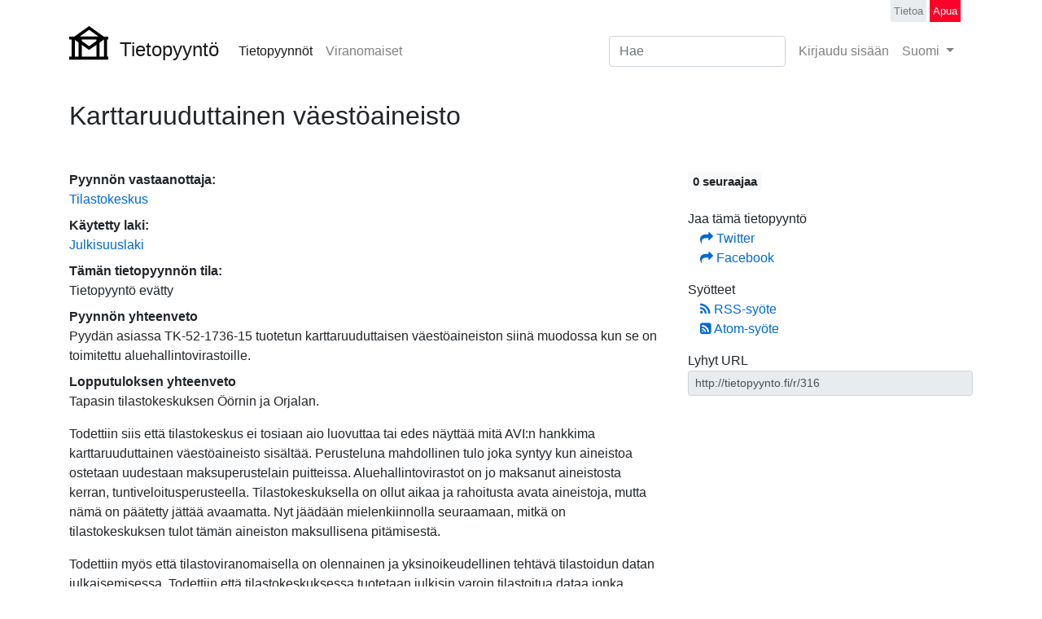

--- FILE ---
content_type: text/html; charset=utf-8
request_url: https://tietopyynto.fi/tietopyynto/karttaruuduttainen-vaestoaineisto/
body_size: 7790
content:
<!DOCTYPE html>
<html lang="fi-fi">
  <head>
  <meta charset="utf-8">
  <meta http-equiv="X-UA-Compatible" content="IE=edge,chrome=1">
  <title>Karttaruuduttainen väestöaineisto</title>
  
  
    <link href="/static/css/main.css" rel="stylesheet">
  
    
  
  
  <meta http-equiv="Content-Language" content="fi-fi" />
  <meta name="language" content="fi-fi" />

  
  <meta name="keywords" content="Tietopyynnöt, julkisuuslaki, tieto viranomaisista" />
  
  <meta name="description" content="Pyydän asiassa TK-52-1736-15 tuotetun karttaruuduttaisen väestöaineiston siinä muodossa kun se on toimitettu aluehallintovirastoille."/>
  <meta name="viewport" content="width=device-width, initial-scale=1, shrink-to-fit=no">
  
  

  <link rel="apple-touch-icon" sizes="180x180" href="/static/img/logo/apple-touch-icon.png">
  <link rel="icon" type="image/png" sizes="32x32" href="/static/img/logo/favicon-32x32.png">
  <link rel="icon" type="image/png" sizes="16x16" href="/static/img/logo/favicon-16x16.png">
  <link rel="manifest" href="/static/img/logo/manifest.json">
  <link rel="mask-icon" href="/static/img/logo/safari-pinned-tab.svg" color="#0069d0">
  <link rel="shortcut icon" href="/static/img/logo/favicon.ico">
  <meta name="msapplication-config" content="/static/img/logo/browserconfig.xml">
  <meta name="theme-color" content="#ffffff">

  <meta property="og:image" content="http://tietopyynto.fi/static/img/folders.jpg" />
  <meta property="og:title" content="Tietopyyntö" />
  <meta property="og:url" content="http://tietopyynto.fi" />

  <meta property="og:description" content="Tietopyyntö auttaa sinua tekemaan tietopyyntöjä viranomaisille" />

  
  

  <link rel="self" type="text/html" href="/tietopyynto/karttaruuduttainen-vaestoaineisto/"/>
  <link rel="canonical" href="/tietopyynto/karttaruuduttainen-vaestoaineisto/"/>
  <link href="/tietopyynto/karttaruuduttainen-vaestoaineisto/rss/" rel="alternate nofollow" type="application/rss+xml" title="Karttaruuduttainen väestöaineisto-pyynnön RSS-syöte">
  <link rel="alternate nofollow" type="application/atom+xml" title="Karttaruuduttainen väestöaineisto-pyynnön Atom-syöte" href="/tietopyynto/karttaruuduttainen-vaestoaineisto/feed/" />


  

</head>
<body>
  
  
  

  
  

<header id="header">
  <nav class="navbar navbar-secondary navbar-expand-md navbar-light justify-content-between ">
    <div class="container">
      
        <a class="navbar-brand" href="/">
           <img src="/static/img/logo/logo.svg" height="42" class="navbar-logo" alt="Tietopyyntö">
           <span class="navbar-brand-name">Tietopyyntö</span>
        </a>
      
      <button class="navbar-toggler d-print-none" type="button" data-toggle="collapse" data-target="#navbarNav" aria-controls="navbarNav" aria-expanded="false" aria-label="Toggle navigation">
        <span class="navbar-toggler-icon"></span>
        <span class="navbar-toggler-title">Valikko</span>
      </button>
      <div class="collapse navbar-collapse" id="navbarNav">
        
        <ul class="navbar-nav col-auto mr-auto">
          <li class="nav-item active">
            <a class="nav-link" href="/tietopyynnot/">
              Tietopyynnöt
            </a>
          </li>
          <li class="nav-item ">
            <a class="nav-link" href="/viranomaiset/">
              Viranomaiset
            </a>
          </li>
	<!-- passivoitu 7/2021 -->
	<!--
          <li class="nav-item special-nav-item ">
            <a class="nav-link" href="/tee-tietopyynto/">
             Tee tietopyyntö!
            </a>
          </li>
	-->
        </ul>
        
        
        <form class="form-inline d-block d-md-none d-lg-block" role="search" method="get" action="/etsi/">
          <input class="form-control mr-sm-2" type="text" name="q" placeholder="Hae" aria-label="Search">
        </form>
        <ul class="navbar-nav d-none d-md-block d-lg-none">
          <li class="nav-item">
            <a class="nav-link" href="/etsi/">
              <i class="fa fa-search" aria-hidden="true"></i>
              <span class="sr-only">Hae</span>
            </a>
          </li>
        </ul>
        
        <ul class="navbar-nav col-auto">
          
          
            <li class="nav-item ">
              <a class="nav-link" href="/tili/login/">
                Kirjaudu sisään
              </a>
            </li>
          
          

          
            
            <li class="nav-item dropdown">
              
                
                  <a class="nav-link dropdown-toggle" href="#" id="navbarlanguage-link" data-toggle="dropdown" aria-haspopup="true" aria-expanded="false">
                    Suomi
                  </a>
                
              
                
              
                
              
              <div class="dropdown-menu dropdown-menu-right" aria-labelledby="navbarlanguage-link">
                
                    <form class="dropdown-item form-inline" action="/i18n/setlang/" method="post">
                      <input type='hidden' name='csrfmiddlewaretoken' value='ZWnWn1DXeaYD9MWlEuRq3agGSsI2bI3HUwHAnsijgLXuI0juJJRdNX9vuw474XR3' />
                      <button class="btn btn-link btn-block text-left" name="language" value="fi-fi">
                        Suomi
                        
                          <i class="fa fa-check" aria-hidden="true"></i>
                        
                      </button>
                    </form>
                
                    <form class="dropdown-item form-inline" action="/i18n/setlang/" method="post">
                      <input type='hidden' name='csrfmiddlewaretoken' value='ZWnWn1DXeaYD9MWlEuRq3agGSsI2bI3HUwHAnsijgLXuI0juJJRdNX9vuw474XR3' />
                      <button class="btn btn-link btn-block text-left" name="language" value="sv-fi">
                        Svenska
                        
                      </button>
                    </form>
                
                    <form class="dropdown-item form-inline" action="/i18n/setlang/" method="post">
                      <input type='hidden' name='csrfmiddlewaretoken' value='ZWnWn1DXeaYD9MWlEuRq3agGSsI2bI3HUwHAnsijgLXuI0juJJRdNX9vuw474XR3' />
                      <button class="btn btn-link btn-block text-left" name="language" value="en">
                        English
                        
                      </button>
                    </form>
                
              </div>
            </li>
            
          

        </ul>

        
        <ul class="navbar-nav navbar-nav-secondary col-auto">
          <li class="nav-item">
            <a class="nav-link" href="/apua/tietoa/">
              Tietoa
            </a>
          </li>
          <li class="nav-item special-nav-secondary-item">
            <a class="nav-link" href="/apua/">
              Apua
            </a>
          </li>
        </ul>
        

      </div><!--/.nav-collapse -->
    </div>
  </nav>
</header>



  
  <main class="main">

    
    

    
      
    

    
      



    

    
      <div class="container mt-3">
        















<div class="row">
  <div class="col-12">
    <h2 class="mb-5 mt-3">Karttaruuduttainen väestöaineisto</h2>
  </div>
</div>





      <div class="row">
        <div class="col-md-8 request-info">

        
        
        

        <dl>
        

          <dt>Pyynnön vastaanottaja:</dt>
          <dd>
            
              <a href="/viranomainen/tilastokeskus/">Tilastokeskus</a>
            
          </dd>
          
            
              <dt>Käytetty laki:</dt>
              <dd>
                <a href="/laki/julkisuuslaki/" target="_blank">Julkisuuslaki</a>
              </dd>
            
          
          <dt>Tämän tietopyynnön tila:</dt>
          <dd>Tietopyyntö evätty</dd>
          
          
          
          

          
            <dt>Pyynnön yhteenveto</dt>
            <dd>Pyydän asiassa TK-52-1736-15 tuotetun karttaruuduttaisen väestöaineiston siinä muodossa kun se on toimitettu aluehallintovirastoille.</dd>
            
          
            <dt>Lopputuloksen yhteenveto</dt>
            <dd><p>Tapasin tilastokeskuksen Öörnin ja Orjalan. </p>

<p>Todettiin siis että tilastokeskus ei tosiaan aio luovuttaa tai edes näyttää mitä AVI:n hankkima karttaruuduttainen väestöaineisto sisältää. Perusteluna mahdollinen tulo joka syntyy kun aineistoa ostetaan uudestaan maksuperustelain puitteissa. Aluehallintovirastot on jo maksanut aineistosta kerran, tuntiveloitusperusteella.  Tilastokeskuksella on ollut aikaa ja rahoitusta avata aineistoja, mutta nämä on päätetty jättää avaamatta. Nyt jäädään mielenkiinnolla seuraamaan, mitkä on tilastokeskuksen tulot tämän aineiston maksullisena pitämisestä.</p>

<p>Todettiin myös että tilastoviranomaisella on olennainen ja yksinoikeudellinen tehtävä tilastoidun datan julkaisemisessa. Todettiin että tilastokeskuksessa tuotetaan julkisin varoin tilastoitua dataa jonka Hannele Orjala 21.4.2016 päätöksellä kieltäytyy luovuttamasta vedoten mahdollisiin tuloihin jotka aineistosta saatetaan vielä saada. </p>

<p>Vaikka tilastointi on osa tilastokeskuksen lakisääteistä tehtävää, toiminta väitetysti kärsisi liikaa jos aineistoista ei ensin veloitettaisi tuntikorvausta tuottamisesta, ja vielä uudestaan sen jälkeen lisenssikorvausta jakamisesta. Tilastokeskuksen rahoitus oli vuonna 2014 65,8 milj. euroa ja maksullisen toiminnan tuotot 7,6 milj euroa. Siirtoa seuraavalle vuodelle on vuosina 2012-2014 ollut kolmesta viiteen miljoonaa. </p>

<p>Jäi avoimeksi kysymykseksi, miten näiden lukujen valossa tilastokeskuksella on tarve tuntityöveloituksen perimisen jälkeen estää tuotettujen tilastoitujen aineistojen käyttö kansalaisilta.</p>

<p>Tilastokeskus esittää, että koska väestöstä on jo julkaistu tilastoja, aluehallintoviraston käyttämän väestöaineiston julkisuus ei ole tarpeellista. Todettiin että tämä ei ole linjassa julkisuuslain tavoitteiden kanssa viranomaistoiminnan julkisuudesta, mutta on muitakin lakeja jota viranomainen voi asiaan soveltaa.</p>

<p>julkishallinnon suosituksessa JHS 189 oikeudet Suomen julkishallinnon avointen tietoaineistojen uudelleenkäyttöön suositellaan myönnettäväksi avoimella käyttöluvalla, joka kuuluu Creative Commons -lisenssiperheeseen. Tässä tapauksessa on tuotettu aineistoa aluehallintovirastojen uudelleenkäyttöön. Aineistoa ei ole lisensoitu Creative Commons -lisenssillä.</p>

<p>Nyt jäädään sitten hakemaan näyttöä, onko tosiaan niin että TK-52-1736-15 dokumenttien julkaisu ei olisi edellytys aluehallintovirastojen toiminnan avoimuudelle, ja näyttöä sille että jo kerran tuntiperusteisesti veloitettujen tilastojen julkaisemisesta pidättäytyminen on tilastokeskukselle ratkaisevaa toiminnan jatkuvuuden kannalta.</p></dd>
          
        </dl>

      
      

      
      
      
    </div>
    <div class="col-md-4">
      

<ul class="nav nav-compact flex-column d-print-none">
  
    
      <li class="nav-item">
        <h5>
          <span class="badge badge-light">
            
                  0 seuraajaa
                
          </span>
        </h5>
        
    </li>
  

  
  
    <li class="nav-header">Jaa tämä tietopyyntö</li>
    <li class="nav-item">
      <a href="https://twitter.com/share?url=http%3A//tietopyynto.fi/r/316" target="_blank" rel="noopener">
        <i class="fa fa-share"></i>
        Twitter
      </a>
    </li>
    <li class="nav-item">
      <a href="https://www.facebook.com/share.php?u=http%3A//tietopyynto.fi/r/316" target="_blank" rel="noopener">
        <i class="fa fa-share"></i>
        Facebook
      </a>
    </li>
    
  

  
  <li class="nav-header">Syötteet</li>
  <li class="nav-item">
    <a href="/tietopyynto/karttaruuduttainen-vaestoaineisto/rss/">
      <i class="fa fa-rss" aria-hidden="true"></i>
      RSS-syöte
    </a>
  </li>
  <li class="nav-item">
    <a href="/tietopyynto/karttaruuduttainen-vaestoaineisto/feed/">
      <i class="fa fa-rss-square" aria-hidden="true"></i>
      Atom-syöte
    </a>
  </li>
  


  <li class="nav-header">
    Lyhyt URL
  </li>
  <li class="nav-item">
    <input type="text" class="form-control form-control-sm copyinput" readonly="readonly" value="http://tietopyynto.fi/r/316"/>
  </li>

  

 

  
    
  

  
</ul>

    </div>
  </div>
  

    

<hr class="page-break"/>

<div class="row" id="correspondence">
  <div class="col-12">
    <h4 id="messages">
      Viestit tässä tietopyynnössä
    </h4>
  </div>
  <div id="message-nav-container" class="order-md-2 col-md-3 d-print-none">
    
      <ul class="message-nav nav flex-column mb-3">
      
        
          <li class="nav-item nav-header d-flex">
            
              <span class="d-inline-block text-truncate" title="&lt;&lt; Nimi ei julkinen &gt;&gt;">
                &lt;&lt; Nimi ei julkinen &gt;&gt;
              </span>
            
          </li>
        
        <li class="nav-item">
          <a class="nav-link" href="#viesti-990">
            16.3.2016
          </a>
        </li>
      
        
          <li class="nav-item nav-header d-flex">
            
              <span class="d-inline-block text-truncate" title="Tilastokeskus">
                Tilastokeskus
              </span>
            
          </li>
        
        <li class="nav-item">
          <a class="nav-link" href="#viesti-1035">
            18.3.2016
          </a>
        </li>
      
        
        <li class="nav-item">
          <a class="nav-link" href="#viesti-1014">
            23.3.2016
          </a>
        </li>
      
        
          <li class="nav-item nav-header d-flex">
            
              <span class="d-inline-block text-truncate" title="&lt;&lt; Nimi ei julkinen &gt;&gt;">
                &lt;&lt; Nimi ei julkinen &gt;&gt;
              </span>
            
          </li>
        
        <li class="nav-item">
          <a class="nav-link" href="#viesti-1045">
            2.4.2016
          </a>
        </li>
      
        
          <li class="nav-item nav-header d-flex">
            
              <span class="d-inline-block text-truncate" title="Tilastokeskus">
                Tilastokeskus
              </span>
            
          </li>
        
        <li class="nav-item">
          <a class="nav-link" href="#viesti-1095">
            21.4.2016
          </a>
        </li>
      
        
          <li class="nav-item nav-header d-flex">
            
              <span class="d-inline-block text-truncate" title="Tilastokeskus">
                Tilastokeskus
              </span>
            
          </li>
        
        <li class="nav-item">
          <a class="nav-link" href="#viesti-1135">
            13.5.2016
          </a>
        </li>
      
      </ul>
    
  </div>

  <div class="messages order-md-1">
    
      



<div id="viesti-990" class="message-container">
  <div class="message">
    <dl class="message-meta">
      <dt>
        Lähettäjä
      </dt>
      <dd>
        
          
            &lt;&lt; Nimi ei julkinen &gt;&gt;
          
        
      </dd>
      <dt>
        Otsikko
      </dt>
      <dd>
        <strong>Karttaruuduttainen väestöaineisto [#316]</strong>
      </dd>
      <dt>
        Päivämäärä
      </dt>
      <dd>
        <a href="#viesti-990">
          
            16. maaliskuuta 2016 kello 18.42
          
        </a>
      </dd>
    
      <dt>
        Vastaanottaja
      </dt>
      <dd>
        <a href="/viranomainen/tilastokeskus/">Tilastokeskus</a>
      </dd>
  
    
      <dt>
        Tila
      </dt>
      <dd>
        
          Odotetaan vastausta
        
        
      </dd>
    
    
  </dl>
  

  

    
    <hr/>
    <div id="viesti-990-content" class="message-content">
      
        <div class="content-text"><div>Hyvä vastaanottaja,

Tämä on julkisuuslakiin (http://www.finlex.fi/fi/laki/ajantasa/1999/19990621) perustuva tietopyyntö. Sähköposti on lähetetty http://tietopyynto.fi-sivustolta. Tähän sähköpostiin vastaamalla lähetät vastauksen tietopyyntöön.




</div><div class="highlight">Pyydän asiassa TK-52-1736-15 tuotetun karttaruuduttaisen väestöaineiston siinä muodossa kun se on toimitettu aluehallintovirastoille.</div><div class="collapse" id="letter_end">

Pyydän toimittamaan aineiston jäljennöksen viivytyksettä sähköisessä muodossa liitetiedostona vastauksena tähän viestiin. Tietoaineistot avoimena rakenteellisena datana, eli .xls-, .csv-, .sql-, tai muussa rakenteellisessa muodossa. Dokumentit pyydän uudelleenkäytettävässä muodossa, kuten .doc, odf-, .ppt tai pdf/a-muodossa.

Olisi toivottavaa että aineisto olisi lisäksi julkisuuslain hengen mukaan vastedes saatavilla organisaationne web-sivulla.

Pyydän toimittamaan tiedot julkl 16 § mukaisesti pyydetyllä tavalla pyydetyssä muodossa tai perustelemaan sähköpostitse viivytyksettä mikäli on syy toimittaa toisella tavalla.

Huomioittehan että myös käsitelyyn liittyvien virkamiesten nimet on julkisia, &quot;Virkamiehen on esiinnyttävä omalla nimellään.&quot; (EOA 686/4/09)

Huomioittehan että julkl. 34§ mukaan asiakirjan antamisesta ei peritä maksua, kun julkinen sähköisesti talletettu asiakirja lähetetään tiedon pyytäjälle sähköpostitse.

Pyydän toimittamaan tiedot viivytyksettä julkl. 14.4§ mukaisesti, enintään 2 viikon määräajan kuluessa, tai perustelemaan ensi tilassa mikäli tietojen toimittamiseen tarvitaan pidempi kuukauden toimitusaika.

Mikäli pyyntöä ei voida täyttää, pyydän 14.4§ mukaisessa 2 viikon määräajan kuluessa valituskelpoisen päätöksen.

Pyydän viivytyksettä kuittaamaan viestin vastaanotetuksi ja kertomaan asian diaarinumeron.


Ystävällisin terveisin,

&lt;&lt; Nimi poistettu &gt;&gt; &lt;&lt; Nimi poistettu &gt;&gt;
&lt;&lt;sähköpostiosoite&gt;&gt;

Postiosoite:
&lt;&lt; Nimi poistettu &gt;&gt; &lt;&lt; Nimi poistettu &gt;&gt;
 

--
Huomautus: Tämä sähköposti on lähetetty Tietopyyntö-portaalista. Vastaukset saatetaan julkaista automaattisesti.

Jos tietopyyntö koskee suurikokoisia tiedostoja, voit lähettää ne osoitteessa:
http://tietopyynto.fi/r/316/up/6218eb4a297c5ce1b48c1bdd3e4b17e75cee78db/


</div><div class="d-print-none">
<a data-toggle="collapse" href="#letter_end" aria-expanded="false" aria-controls="letter_end" class="muted hideparent">[Näytä koko teksti]</a>
Ystävällisin terveisin,
&lt;&lt; Nimi ei julkinen &gt;&gt;</div>
        </div>
      
    </div>
  </div>
  

  
    <div class="events">
      <ol>
        
          <li class="event" id="tapahtuma-1533">
            <span class="d-print-none" title="16. maaliskuuta 2016 kello 18.42">
              9 vuotta, 10 kuukautta sitten</span><span class="d-none d-print-inline">16. maaliskuuta 2016 kello 18.42</span>: Käyttäjä << Nimi ei julkinen >> lähetti viestin viranomaiselle <a href="/viranomainen/tilastokeskus/">Tilastokeskus</a>.
          </li>
        
      </ol>
    </div>
  

  <div class="comments-container d-print-none">
    
    <div id="comments-990" class="comments">
      
<dl class="comments-list">
  
</dl>

      <a data-toggle="collapse" aria-expanded="false" aria-controls="comment-form-990" href="#comment-form-990">
        Kirjoita kommentti
      </a>
      <div class="collapse" id="comment-form-990">
        
          <a href="/tili/login/" class="d-print-none">Kirjaudu sisään jättääksesi kommentti.</a><br/>
        
      </div>
    </div>
  </div>
</div>

      
        <div class="page-break"></div>
      
      
      



<div id="viesti-1035" class="message-container">
  <div class="message message-received">
    <dl class="message-meta">
      <dt>
        Lähettäjä
      </dt>
      <dd>
        
          
            
              STAT YHT Kirjaamo &lt;kirjaamo.tilastokeskus@stat.fi&gt;
              
               – <a href="/viranomainen/tilastokeskus/">Tilastokeskus</a>
              
            
          
        
      </dd>
      <dt>
        Otsikko
      </dt>
      <dd>
        <strong>VS: Karttaruuduttainen väestöaineisto [#316]</strong>
      </dd>
      <dt>
        Päivämäärä
      </dt>
      <dd>
        <a href="#viesti-1035">
          
            18. maaliskuuta 2016 kello 12.26
          
        </a>
      </dd>
    
    
      <dt>
        Tila
      </dt>
      <dd>
        
          Odotetaan vastausta
        
        
      </dd>
    
    
  </dl>
  

  

    
    <hr/>
    <div id="viesti-1035-content" class="message-content">
      
        
          <div class="content-text">Tietopyyntönne on vastaanotettu ja otettu käsittelyyn.<a href="#message-footer-1035" data-toggle="collapse"  aria-expanded="false" aria-controls="collapseExample">…</a><div id="message-footer-1035" class="collapse">

-----Alkuperäinen viesti-----

Lähettäjä: <span class="redacted"> &lt;&lt; Nimi poistettu &gt;&gt; &lt;&lt; Nimi poistettu &gt;&gt; &lt;&lt;sähköpostiosoite&gt;&gt; </span>
Lähetetty: 16. maaliskuuta 2016 18:43
Vastaanottaja: STAT YHT Kirjaamo &lt;<span class="redacted"> &lt;nimi ja sähköpostiosoite&gt; </span>&gt;
Aihe: Karttaruuduttainen väestöaineisto [#316]

Hyvä vastaanottaja,

Tämä on julkisuuslakiin (<a href="http://www.finlex.fi/fi/laki/ajantasa/1999/19990621" rel="nofollow">http://www.finlex.fi/fi/laki/ajantasa...</a>) perustuva tietopyyntö. Sähköposti on lähetetty <a href="http://tietopyynto.fi-sivustolta" rel="nofollow">http://tietopyynto.fi-sivustolta</a>. Tähän sähköpostiin vastaamalla lähetät vastauksen tietopyyntöön.




Pyydän asiassa TK-52-1736-15 tuotetun karttaruuduttaisen väestöaineiston siinä muodossa kun se on toimitettu aluehallintovirastoille.

Pyydän toimittamaan aineiston jäljennöksen viivytyksettä sähköisessä muodossa liitetiedostona vastauksena tähän viestiin. Tietoaineistot avoimena rakenteellisena datana, eli .xls-, .csv-, .sql-, tai muussa rakenteellisessa muodossa. Dokumentit pyydän uudelleenkäytettävässä muodossa, kuten .doc, odf-, .ppt tai pdf/a-muodossa.

Olisi toivottavaa että aineisto olisi lisäksi julkisuuslain hengen mukaan vastedes saatavilla organisaationne web-sivulla.

Pyydän toimittamaan tiedot julkl 16 § mukaisesti pyydetyllä tavalla pyydetyssä muodossa tai perustelemaan sähköpostitse viivytyksettä mikäli on syy toimittaa toisella tavalla.

Huomioittehan että myös käsitelyyn liittyvien virkamiesten nimet on julkisia, &quot;Virkamiehen on esiinnyttävä omalla nimellään.&quot; (EOA 686/4/09)

Huomioittehan että julkl. 34§ mukaan asiakirjan antamisesta ei peritä maksua, kun julkinen sähköisesti talletettu asiakirja lähetetään tiedon pyytäjälle sähköpostitse.

Pyydän toimittamaan tiedot viivytyksettä julkl. 14.4§ mukaisesti, enintään 2 viikon määräajan kuluessa, tai perustelemaan ensi tilassa mikäli tietojen toimittamiseen tarvitaan pidempi kuukauden toimitusaika.

Mikäli pyyntöä ei voida täyttää, pyydän 14.4§ mukaisessa 2 viikon määräajan kuluessa valituskelpoisen päätöksen.

Pyydän viivytyksettä kuittaamaan viestin vastaanotetuksi ja kertomaan asian diaarinumeron.


Ystävällisin terveisin,

<span class="redacted"> &lt;&lt; Nimi poistettu &gt;&gt; &lt;&lt; Nimi poistettu &gt;&gt;
&lt;&lt;sähköpostiosoite&gt;&gt; </span>

Postiosoite:
<span class="redacted"> &lt;&lt; Nimi poistettu &gt;&gt; &lt;&lt; Nimi poistettu &gt;&gt; </span>



--

Huomautus: Tämä sähköposti on lähetetty Tietopyyntö-portaalista. Vastaukset saatetaan julkaista automaattisesti.

Jos tietopyyntö koskee suurikokoisia tiedostoja, voit lähettää ne osoitteessa:
<a href="http://tietopyynto.fi/r/316/up/6218eb4a297c5ce1b48c1bdd3e4b17e75cee78db/" rel="nofollow">http://tietopyynto.fi/r/316/up/6218eb...</a>



</div></div>
        
      
    </div>
  </div>
  

  

  <div class="comments-container d-print-none">
    
    <div id="comments-1035" class="comments">
      
<dl class="comments-list">
  
</dl>

      <a data-toggle="collapse" aria-expanded="false" aria-controls="comment-form-1035" href="#comment-form-1035">
        Kirjoita kommentti
      </a>
      <div class="collapse" id="comment-form-1035">
        
          <a href="/tili/login/" class="d-print-none">Kirjaudu sisään jättääksesi kommentti.</a><br/>
        
      </div>
    </div>
  </div>
</div>

      
        <div class="page-break"></div>
      
      
      



<div id="viesti-1014" class="message-container">
  <div class="message message-received">
    <dl class="message-meta">
      <dt>
        Lähettäjä
      </dt>
      <dd>
        
          
            
              STAT YHT Kirjaamo &lt;kirjaamo.tilastokeskus@stat.fi&gt;
              
               – <a href="/viranomainen/tilastokeskus/">Tilastokeskus</a>
              
            
          
        
      </dd>
      <dt>
        Otsikko
      </dt>
      <dd>
        <strong>Tilastokeskuksen vastaus:  Karttaruuduttainen väestöaineisto [#316]</strong>
      </dd>
      <dt>
        Päivämäärä
      </dt>
      <dd>
        <a href="#viesti-1014">
          
            23. maaliskuuta 2016 kello 14.50
          
        </a>
      </dd>
    
    
      <dt>
        Tila
      </dt>
      <dd>
        
          Tietopyyntö ratkaistu
        
        
      </dd>
    
    
  </dl>
  

  
    <h6>
      Liitteet
    </h6>
    <div class="attachment-deck">
      
      
        

<div class="attachment-card ">
  <div class="attachment-body row">
    <div class="col-lg-7 mb-2 ">
      

<a id="liite-649" class="card-title" href="/files/foi/1014/Vastaustietopyyntn.pdf" title="Vastaustietopyyntn.pdf">
  <i class="fa fa-paperclip" aria-hidden="true"></i>
  <span class="d-print-none">Vastaustietopyyntn.…</span>
  <span class="d-none d-print-inline">Vastaustietopyyntn.pdf</span>
</a>&nbsp;<span class="badge badge-light">
  108,5 KB
</span>

      
    </div>
  </div>
</div>

      
    </div>
  

    
    <hr/>
    <div id="viesti-1014-content" class="message-content">
      
        
          <div class="content-text">Ohessa Tilastokeskuksen vastaus

Terveisin
Kirjaamo / Tilastokeskus<a href="#message-footer-1014" data-toggle="collapse"  aria-expanded="false" aria-controls="collapseExample">…</a><div id="message-footer-1014" class="collapse">

-----Alkuperäinen viesti-----

Lähettäjä: <span class="redacted"> &lt;&lt; Nimi poistettu &gt;&gt; &lt;&lt; Nimi poistettu &gt;&gt; &lt;&lt;sähköpostiosoite&gt;&gt; </span>
Lähetetty: 16. maaliskuuta 2016 18:43
Vastaanottaja: STAT YHT Kirjaamo &lt;<span class="redacted"> &lt;nimi ja sähköpostiosoite&gt; </span>&gt;
Aihe: Karttaruuduttainen väestöaineisto [#316]

Hyvä vastaanottaja,

Tämä on julkisuuslakiin (<a href="http://www.finlex.fi/fi/laki/ajantasa/1999/19990621" rel="nofollow">http://www.finlex.fi/fi/laki/ajantasa...</a>) perustuva tietopyyntö. Sähköposti on lähetetty <a href="http://tietopyynto.fi-sivustolta" rel="nofollow">http://tietopyynto.fi-sivustolta</a>. Tähän sähköpostiin vastaamalla lähetät vastauksen tietopyyntöön.




Pyydän asiassa TK-52-1736-15 tuotetun karttaruuduttaisen väestöaineiston siinä muodossa kun se on toimitettu aluehallintovirastoille.

Pyydän toimittamaan aineiston jäljennöksen viivytyksettä sähköisessä muodossa liitetiedostona vastauksena tähän viestiin. Tietoaineistot avoimena rakenteellisena datana, eli .xls-, .csv-, .sql-, tai muussa rakenteellisessa muodossa. Dokumentit pyydän uudelleenkäytettävässä muodossa, kuten .doc, odf-, .ppt tai pdf/a-muodossa.

Olisi toivottavaa että aineisto olisi lisäksi julkisuuslain hengen mukaan vastedes saatavilla organisaationne web-sivulla.

Pyydän toimittamaan tiedot julkl 16 § mukaisesti pyydetyllä tavalla pyydetyssä muodossa tai perustelemaan sähköpostitse viivytyksettä mikäli on syy toimittaa toisella tavalla.

Huomioittehan että myös käsitelyyn liittyvien virkamiesten nimet on julkisia, &quot;Virkamiehen on esiinnyttävä omalla nimellään.&quot; (EOA 686/4/09)

Huomioittehan että julkl. 34§ mukaan asiakirjan antamisesta ei peritä maksua, kun julkinen sähköisesti talletettu asiakirja lähetetään tiedon pyytäjälle sähköpostitse.

Pyydän toimittamaan tiedot viivytyksettä julkl. 14.4§ mukaisesti, enintään 2 viikon määräajan kuluessa, tai perustelemaan ensi tilassa mikäli tietojen toimittamiseen tarvitaan pidempi kuukauden toimitusaika.

Mikäli pyyntöä ei voida täyttää, pyydän 14.4§ mukaisessa 2 viikon määräajan kuluessa valituskelpoisen päätöksen.

Pyydän viivytyksettä kuittaamaan viestin vastaanotetuksi ja kertomaan asian diaarinumeron.


Ystävällisin terveisin,

<span class="redacted"> &lt;&lt; Nimi poistettu &gt;&gt; &lt;&lt; Nimi poistettu &gt;&gt;
&lt;&lt;sähköpostiosoite&gt;&gt; </span>

Postiosoite:
<span class="redacted"> &lt;&lt; Nimi poistettu &gt;&gt; &lt;&lt; Nimi poistettu &gt;&gt; </span>



--

Huomautus: Tämä sähköposti on lähetetty Tietopyyntö-portaalista. Vastaukset saatetaan julkaista automaattisesti.

Jos tietopyyntö koskee suurikokoisia tiedostoja, voit lähettää ne osoitteessa:
<a href="http://tietopyynto.fi/r/316/up/6218eb4a297c5ce1b48c1bdd3e4b17e75cee78db/" rel="nofollow">http://tietopyynto.fi/r/316/up/6218eb...</a>



</div></div>
        
      
    </div>
  </div>
  

  
    <div class="events">
      <ol>
        
          <li class="event" id="tapahtuma-1575">
            <span class="d-print-none" title="30. maaliskuuta 2016 kello 15.53">
              9 vuotta, 10 kuukautta sitten</span><span class="d-none d-print-inline">30. maaliskuuta 2016 kello 15.53</span>: Vastaanotti sähköpostin viranomaiselta <a href="/viranomainen/tilastokeskus/">Tilastokeskus</a>.
          </li>
        
          <li class="event" id="tapahtuma-1596">
            <span class="d-print-none" title="30. maaliskuuta 2016 kello 16.20">
              9 vuotta, 10 kuukautta sitten</span><span class="d-none d-print-inline">30. maaliskuuta 2016 kello 16.20</span>: Vastaanotti sähköpostin viranomaiselta <a href="/viranomainen/tilastokeskus/">Tilastokeskus</a>.
          </li>
        
          <li class="event" id="tapahtuma-1642">
            <span class="d-print-none" title="2. huhtikuuta 2016 kello 15.25">
              9 vuotta, 10 kuukautta sitten</span><span class="d-none d-print-inline">2. huhtikuuta 2016 kello 15.25</span>: << Nimi ei julkinen >> julkaisi liitteen tietopyyntöön <a href="/tietopyynto/karttaruuduttainen-vaestoaineisto/">Karttaruuduttainen väestöaineisto</a>.
          </li>
        
      </ol>
    </div>
  

  <div class="comments-container d-print-none">
    
    <div id="comments-1014" class="comments">
      
<dl class="comments-list">
  
</dl>

      <a data-toggle="collapse" aria-expanded="false" aria-controls="comment-form-1014" href="#comment-form-1014">
        Kirjoita kommentti
      </a>
      <div class="collapse" id="comment-form-1014">
        
          <a href="/tili/login/" class="d-print-none">Kirjaudu sisään jättääksesi kommentti.</a><br/>
        
      </div>
    </div>
  </div>
</div>

      
        <div class="page-break"></div>
      
      
      



<div id="viesti-1045" class="message-container">
  <div class="message">
    <dl class="message-meta">
      <dt>
        Lähettäjä
      </dt>
      <dd>
        
          
            &lt;&lt; Nimi ei julkinen &gt;&gt;
          
        
      </dd>
      <dt>
        Otsikko
      </dt>
      <dd>
        <strong>Re: Tilastokeskuksen vastaus:  Karttaruuduttainen väestöaineisto [#316]</strong>
      </dd>
      <dt>
        Päivämäärä
      </dt>
      <dd>
        <a href="#viesti-1045">
          
            2. huhtikuuta 2016 kello 15.27
          
        </a>
      </dd>
    
      <dt>
        Vastaanottaja
      </dt>
      <dd>
        <a href="/viranomainen/tilastokeskus/">Tilastokeskus</a>
      </dd>
  
    
    
  </dl>
  

  

    
    <hr/>
    <div id="viesti-1045-content" class="message-content">
      
        
          <div class="content-text">Hyvät Hannele Orjala ja Seija Öörni,

Saisinko työmääräarvion aineiston toimittamisesta? 

...

Ystävällisin terveisin
<span class="redacted"> &lt;&lt; Nimi poistettu &gt;&gt; &lt;&lt; Nimi poistettu &gt;&gt; </span>


Pyynnön numero: 316
Vastaus: <span class="redacted"> &lt;&lt;sähköpostiosoite&gt;&gt; </span>

Postiosoite:
<span class="redacted"> &lt;&lt; Nimi poistettu &gt;&gt; &lt;&lt; Nimi poistettu &gt;&gt;


 </span><a href="#message-footer-1045" data-toggle="collapse"  aria-expanded="false" aria-controls="collapseExample">…</a><div id="message-footer-1045" class="collapse">--

Huomautus: Tämä sähköposti on lähetetty Tietopyyntö-portaalista. Vastaukset saatetaan julkaista automaattisesti.

Jos tietopyyntö koskee suurikokoisia tiedostoja, voit lähettää ne osoitteessa:
<a href="http://tietopyynto.fi/r/316/up/6218eb4a297c5ce1b48c1bdd3e4b17e75cee78db/" rel="nofollow">http://tietopyynto.fi/r/316/up/6218eb...</a>



</div></div>
        
      
    </div>
  </div>
  

  
    <div class="events">
      <ol>
        
          <li class="event" id="tapahtuma-1643">
            <span class="d-print-none" title="2. huhtikuuta 2016 kello 15.27">
              9 vuotta, 10 kuukautta sitten</span><span class="d-none d-print-inline">2. huhtikuuta 2016 kello 15.27</span>: Käyttäjä << Nimi ei julkinen >> lähetti viestin viranomaiselle <a href="/viranomainen/tilastokeskus/">Tilastokeskus</a>.
          </li>
        
      </ol>
    </div>
  

  <div class="comments-container d-print-none">
    
    <div id="comments-1045" class="comments">
      
<dl class="comments-list">
  
    <dt id="c67">
    Kello 13. huhtikuuta 2016 kello 17.53 käyttäjä Jaakko Korhonen kirjoitti: </dt>
    <dd>
        
            
                <p>Tilastokirjaston palveluhinnasto <a href="http://www.stat.fi/tup/tilastokirjasto/hinnasto.html" rel="nofollow">http://www.stat.fi/tup/tilastokirjast...</a></p>
            
        
    </dd>
  
</dl>

      <a data-toggle="collapse" aria-expanded="false" aria-controls="comment-form-1045" href="#comment-form-1045">
        Kirjoita kommentti
      </a>
      <div class="collapse" id="comment-form-1045">
        
          <a href="/tili/login/" class="d-print-none">Kirjaudu sisään jättääksesi kommentti.</a><br/>
        
      </div>
    </div>
  </div>
</div>

      
        <div class="page-break"></div>
      
      
      



<div id="viesti-1095" class="message-container">
  <div class="message message-received">
    <dl class="message-meta">
      <dt>
        Lähettäjä
      </dt>
      <dd>
        
          
            
              STAT YHT Kirjaamo &lt;kirjaamo.tilastokeskus@stat.fi&gt;
              
               – <a href="/viranomainen/tilastokeskus/">Tilastokeskus</a>
              
            
          
        
      </dd>
      <dt>
        Otsikko
      </dt>
      <dd>
        <strong>Vastaus Tilastokeskukselle 4.4.2016 esitettyyn tietopyyntöön</strong>
      </dd>
      <dt>
        Päivämäärä
      </dt>
      <dd>
        <a href="#viesti-1095">
          
            21. huhtikuuta 2016 kello 15.57
          
        </a>
      </dd>
    
    
      <dt>
        Tila
      </dt>
      <dd>
        
          Tietopyyntö ratkaistu
        
        
      </dd>
    
    
  </dl>
  

  
    <h6>
      Liitteet
    </h6>
    <div class="attachment-deck">
      
      
        

<div class="attachment-card ">
  <div class="attachment-body row">
    <div class="col-lg-7 mb-2 ">
      

<a id="liite-733" class="card-title" href="/files/foi/1095/TK-59-467-16_redacted.pdf" title="TK-59-467-16_redacted.pdf">
  <i class="fa fa-paperclip" aria-hidden="true"></i>
  <span class="d-print-none">TK-59-467-16_redact…</span>
  <span class="d-none d-print-inline">TK-59-467-16_redacted.pdf</span>
</a>&nbsp;<span class="badge badge-light">
  239,0 KB
</span>

      
    </div>
  </div>
</div>

      
    </div>
  

    
    <hr/>
    <div id="viesti-1095-content" class="message-content">
      
        
          <div class="content-text">Ohessa vastaus tietopyyntöön 4.4.2016

Terveisin
Kirjaamo
Tilastokeskus
</div>
        
      
    </div>
  </div>
  

  
    <div class="events">
      <ol>
        
          <li class="event" id="tapahtuma-1709">
            <span class="d-print-none" title="21. huhtikuuta 2016 kello 16.00">
              9 vuotta, 9 kuukautta sitten</span><span class="d-none d-print-inline">21. huhtikuuta 2016 kello 16.00</span>: Vastaanotti sähköpostin viranomaiselta <a href="/viranomainen/tilastokeskus/">Tilastokeskus</a>.
          </li>
        
          <li class="event" id="tapahtuma-1746">
            <span class="d-print-none" title="4. toukokuuta 2016 kello 15.58">
              9 vuotta, 9 kuukautta sitten</span><span class="d-none d-print-inline">4. toukokuuta 2016 kello 15.58</span>: << Nimi ei julkinen >> julkaisi liitteen tietopyyntöön <a href="/tietopyynto/karttaruuduttainen-vaestoaineisto/">Karttaruuduttainen väestöaineisto</a>.
          </li>
        
      </ol>
    </div>
  

  <div class="comments-container d-print-none">
    
    <div id="comments-1095" class="comments">
      
<dl class="comments-list">
  
    <dt id="c71">
    Kello 4. toukokuuta 2016 kello 15.56 käyttäjä Jaakko Korhonen kirjoitti: </dt>
    <dd>
        
            
                <p>Ehkä Erityispalvelut osaa myös kertoa, miten aluehallintovirastoille tuotettu aineisto on paremmin ja laajemmin hyödynnettynä kun se on maksullista.</p>
            
        
    </dd>
  
</dl>

      <a data-toggle="collapse" aria-expanded="false" aria-controls="comment-form-1095" href="#comment-form-1095">
        Kirjoita kommentti
      </a>
      <div class="collapse" id="comment-form-1095">
        
          <a href="/tili/login/" class="d-print-none">Kirjaudu sisään jättääksesi kommentti.</a><br/>
        
      </div>
    </div>
  </div>
</div>

      
        <div class="page-break"></div>
      
      
      



<div id="viesti-1135" class="message-container">
  <div class="message message-received">
    <dl class="message-meta">
      <dt>
        Lähettäjä
      </dt>
      <dd>
        
          
            
              &quot;Kirjaamo.Tilastokeskus@stat.fi&quot; &lt;&gt;
              
               – <a href="/viranomainen/tilastokeskus/">Tilastokeskus</a>
              
            
          
        
      </dd>
      <dt>
        Otsikko
      </dt>
      <dd>
        <strong>FW: Vastaus tietopyyntöihin Tilastokeskukselle ja Aluehallintovirastoon</strong>
      </dd>
      <dt>
        Päivämäärä
      </dt>
      <dd>
        <a href="#viesti-1135">
          
            13. toukokuuta 2016
          
        </a>
      </dd>
    
    
    
  </dl>
  

  
    <h6>
      Liitteet
    </h6>
    <div class="attachment-deck">
      
      
        

<div class="attachment-card ">
  <div class="attachment-body row">
    <div class="col-lg-7 mb-2 ">
      

<a id="liite-742" class="card-title" href="/files/foi/1135/vastaus-tietopyyntoihin_redacted.pdf" title="vastaus-tietopyyntoihin_redacted.pdf">
  <i class="fa fa-paperclip" aria-hidden="true"></i>
  <span class="d-print-none">vastaus-tietopyynto…</span>
  <span class="d-none d-print-inline">vastaus-tietopyyntoihin_redacted.pdf</span>
</a>&nbsp;<span class="badge badge-light">
  1010,8 KB
</span>

      
    </div>
  </div>
</div>

      
    </div>
  

    
    <hr/>
    <div id="viesti-1135-content" class="message-content">
      
        
          <div class="content-text">From: <span class="redacted"> &lt;&lt;sähköpostiosoite&gt;&gt; </span>
Subject: Vastaus tietopyyntöihin Tilastokeskukselle ja Aluehallintovirastoon
Date: Fri, 13 May 2016 10:07:07 +0000

(Tiedoksi jakelun mukaan)

Ohessa vastaus tietopyyntöihin Tilastokeskukselle ja Aluehallintovirastoon


Terveisin
Kirjaamo
Tilastokeskus
</div>
        
      
    </div>
  </div>
  

  
    <div class="events">
      <ol>
        
          <li class="event" id="tapahtuma-1771">
            <span class="d-print-none" title="2. kesäkuuta 2016 kello 16.14">
              9 vuotta, 8 kuukautta sitten</span><span class="d-none d-print-inline">2. kesäkuuta 2016 kello 16.14</span>: Käyttäjä << Nimi ei julkinen >> asetti tilaksi 'Tietopyyntö evätty'.
          </li>
        
          <li class="event" id="tapahtuma-1781">
            <span class="d-print-none" title="3. kesäkuuta 2016 kello 13.36">
              9 vuotta, 8 kuukautta sitten</span><span class="d-none d-print-inline">3. kesäkuuta 2016 kello 13.36</span>: Käyttäjä << Nimi ei julkinen >> lisäsi vastauksen, joka oli vastaanotettu paperipostilla.
          </li>
        
          <li class="event" id="tapahtuma-1782">
            <span class="d-print-none" title="3. kesäkuuta 2016 kello 13.38">
              9 vuotta, 8 kuukautta sitten</span><span class="d-none d-print-inline">3. kesäkuuta 2016 kello 13.38</span>: << Nimi ei julkinen >> julkaisi liitteen tietopyyntöön <a href="/tietopyynto/karttaruuduttainen-vaestoaineisto/">Karttaruuduttainen väestöaineisto</a>.
          </li>
        
          <li class="event" id="tapahtuma-1784">
            <span class="d-print-none" title="3. kesäkuuta 2016 kello 13.41">
              9 vuotta, 8 kuukautta sitten</span><span class="d-none d-print-inline">3. kesäkuuta 2016 kello 13.41</span>: Käyttäjä << Nimi ei julkinen >> asetti tilaksi 'Tietopyyntö evätty'.
          </li>
        
      </ol>
    </div>
  

  <div class="comments-container d-print-none">
    
    <div id="comments-1135" class="comments">
      
<dl class="comments-list">
  
</dl>

      <a data-toggle="collapse" aria-expanded="false" aria-controls="comment-form-1135" href="#comment-form-1135">
        Kirjoita kommentti
      </a>
      <div class="collapse" id="comment-form-1135">
        
          <a href="/tili/login/" class="d-print-none">Kirjaudu sisään jättääksesi kommentti.</a><br/>
        
      </div>
    </div>
  </div>
</div>

      
      

    
    
  </div>
</div>


      </div>
    
  </main>
  


  


<footer class="footer" id="footer">
  <div class="container">
    
      
      
      <div class="row">
        <div class="col-md-4">
          <h3>
            Tietopyyntö
          </h3>
        </div>
      </div>
      <div class="row">
        <div class="col-md-4">
          
<p class="footer__credits">
  Froide on ilmainen avoimen lähdekoodin tuote jota ylläpitää <a href="http://www.okfn.org"> Open Knowledge</a>. Jos haluat tukea Froiden kehittämistä, vieraile <a href="https://github.com/okffi/tietopyynto">GitHub -sivullamme</a>.
</p>
<p class="footer__credits">
  Vertaistukea tietopyytämiseen saat <a href="https://www.facebook.com/groups/tietopyynto" style="text-decoration: underline;">Facebook-ryhmästämme</a>.
</p>
<ul class="footer__networks">
  <li>
    <a href="https://github.com/okffi/tietopyynto/" target="_blank" rel="noopener">
      <i class="fa fa-github" aria-hidden="true"></i>
      <span class="sr-only">GitHub</span>
    </a>
  </li>
  <li>
    <a href="https://twitter.com/okffi" target="_blank" rel="noopener">
      <i class="fa fa-twitter" aria-hidden="true"></i>
      <span class="sr-only">Twitter</span>
    </a>
  </li>
</ul>


        </div>
        <div class="col-md-6">
          <ul class="footer__menu">
            
            <li>
              <a href="/apua/tietoa/">Tietoa</a>
            </li>
            
            
            <li>
              <a href="/apua/ehdot/">Käyttöehdot</a>
            </li>
            <li>
              <a href="/apua/rekisteriseloste/">Tietosuojakäytännöt</a>
            </li>
            <li>
              <a href="/apua/">Apua</a>
            </li>
            
          </ul>
        </div>
        <div class="col-lg-2 text-right">
          
  <a href="https://fi.okfn.org">
    <img width="150px" src="/static/img/okfi_logo.png" alt="Open Knowledge Finland"/>
  </a>

        </div>
      </div>
      
      
    
  </div>
</footer>




  

  
  
  <script async src="/static/js/main.js"></script>

  
  <script>
    var Froide = window.Froide || {}
    Froide.config = Froide.config || {}
    Froide.config.activeTab = 'info'
  </script>
  
  
  

  <script src="/static/js/common.js"></script>
<script src="/static/js/request.js" charset="utf-8"></script>
<script src="/static/js/publicbody.js" charset="utf-8"></script>

  
</body>
</html>


--- FILE ---
content_type: application/javascript
request_url: https://tietopyynto.fi/static/js/publicbody.js
body_size: 554
content:
!function(root,factory){"object"==typeof exports&&"object"==typeof module?module.exports=factory():"function"==typeof define&&define.amd?define([],factory):"object"==typeof exports?exports.publicbody=factory():(root.Froide=root.Froide||{},root.Froide.components=root.Froide.components||{},root.Froide.components.publicbody=factory())}("undefined"!=typeof self?self:this,function(){return webpackJsonpFroide_components__name_([3],{70:function(module,exports,__webpack_require__){module.exports=__webpack_require__(71)},71:function(module,exports,__webpack_require__){"use strict";Object.defineProperty(exports,"__esModule",{value:!0});var _vue2=_interopRequireDefault(__webpack_require__(8)),_store2=_interopRequireDefault(__webpack_require__(29)),_mutation_types=__webpack_require__(4),_publicbodyChooser2=_interopRequireDefault(__webpack_require__(30));function _interopRequireDefault(obj){return obj&&obj.__esModule?obj:{"default":obj}}_vue2["default"].config.productionTip=!1,module.exports={createPublicbodyChooser:function(selector,config){_store2["default"].commit(_mutation_types.SET_CONFIG,config),new _vue2["default"]({store:_store2["default"],data:{config:config},components:{PublicbodyChooser:_publicbodyChooser2["default"]},el:selector})}},exports["default"]=module.exports}},[70])});
//# sourceMappingURL=publicbody.js.map

--- FILE ---
content_type: image/svg+xml
request_url: https://tietopyynto.fi/static/img/logo/logo.svg
body_size: 726
content:
<?xml version="1.0" encoding="utf-8"?>
<svg version="1.1" id="Layer_1" xmlns="http://www.w3.org/2000/svg" xmlns:xlink="http://www.w3.org/1999/xlink" x="0px" y="0px"
	 viewBox="0 0 69 61" style="enable-background:new 0 0 69 61;" xml:space="preserve">
<style type="text/css">
	.st0{fill:#000000;}
</style>
<title>Froide</title>
<g id="Logo">
	<polygon class="st0" points="60.8,23.8 57.6,19.4 34.8,36 12,19.4 8.8,23.8 34.7,42.6 34.8,42.5 34.9,42.6"/>
	<g>
		<g>
			<path class="st0" d="M68.9,24.1v-5.4h-8.5L34.8,0L9.1,18.7H0v5.4h4.4v30.5H0V60h68.9v-5.4h-2.7V24.1H68.9z M16.4,54.6H9.8V24.1
				h6.6V54.6z M47.6,54.6H21.9V24.1h25.7V54.6z M18.4,18.7L34.8,6.7l16.4,11.9H18.4z M60.7,54.6H53V24.1h7.7V54.6z"/>
		</g>
	</g>
</g>
</svg>
